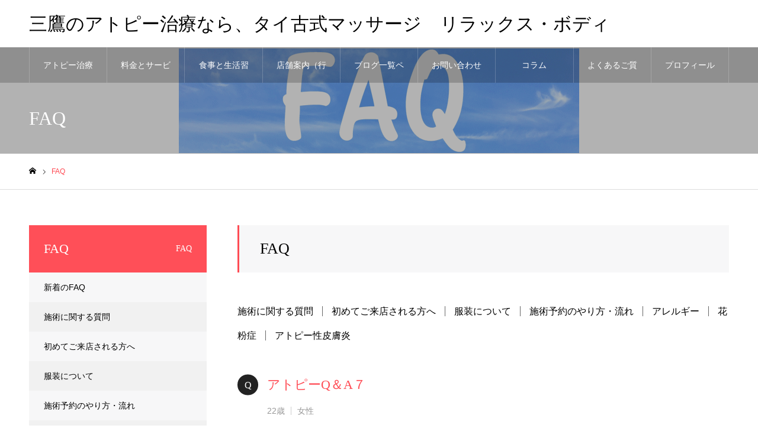

--- FILE ---
content_type: text/html; charset=UTF-8
request_url: https://mitaka-relaxbody.com/faq/
body_size: 15405
content:
<!DOCTYPE html>
<html class="pc" lang="ja">
<head>
<script async src="https://pagead2.googlesyndication.com/pagead/js/adsbygoogle.js?client=ca-pub-8477904254514732"
     crossorigin="anonymous"></script>
<meta charset="UTF-8">
<!--[if IE]><meta http-equiv="X-UA-Compatible" content="IE=edge"><![endif]-->
<meta name="viewport" content="width=device-width">
<meta name="format-detection" content="telephone=no">
<meta name="description" content="血液とリンパの流れを良くして、かゆみと湿疹、解毒をより早くアトピーを改善！三鷹のタイ古式リンパマッサージ TEL:0120-202-909">
<link rel="pingback" href="https://mitaka-relaxbody.com/xmlrpc.php">
<meta name='robots' content='max-image-preview:large' />

	<!-- This site is optimized with the Yoast SEO plugin v15.3 - https://yoast.com/wordpress/plugins/seo/ -->
	<title>FAQ Archive - 三鷹のアトピー治療なら、タイ古式マッサージ　リラックス・ボディ</title>
	<meta name="robots" content="index, follow, max-snippet:-1, max-image-preview:large, max-video-preview:-1" />
	<link rel="canonical" href="https://mitaka-relaxbody.com/faq/" />
	<link rel="next" href="https://mitaka-relaxbody.com/faq/page/2/" />
	<meta property="og:locale" content="ja_JP" />
	<meta property="og:type" content="website" />
	<meta property="og:title" content="FAQ Archive - 三鷹のアトピー治療なら、タイ古式マッサージ　リラックス・ボディ" />
	<meta property="og:url" content="https://mitaka-relaxbody.com/faq/" />
	<meta property="og:site_name" content="三鷹のアトピー治療なら、タイ古式マッサージ　リラックス・ボディ" />
	<meta name="twitter:card" content="summary_large_image" />
	<!-- / Yoast SEO plugin. -->


<link rel='dns-prefetch' href='//www.googletagmanager.com' />
<link rel='dns-prefetch' href='//cdn.jsdelivr.net' />
<link rel='dns-prefetch' href='//s.w.org' />
<link rel="alternate" type="application/rss+xml" title="三鷹のアトピー治療なら、タイ古式マッサージ　リラックス・ボディ &raquo; フィード" href="https://mitaka-relaxbody.com/feed/" />
<link rel="alternate" type="application/rss+xml" title="三鷹のアトピー治療なら、タイ古式マッサージ　リラックス・ボディ &raquo; FAQ フィード" href="https://mitaka-relaxbody.com/faq/feed/" />
<link rel='stylesheet' id='style-css'  href='https://mitaka-relaxbody.com/wp-content/themes/noel_tcd072/style.css?ver=1.4.3' type='text/css' media='all' />
<link rel='stylesheet' id='wp-block-library-css'  href='https://mitaka-relaxbody.com/wp-includes/css/dist/block-library/style.min.css?ver=6.0.11' type='text/css' media='all' />
<style id='global-styles-inline-css' type='text/css'>
body{--wp--preset--color--black: #000000;--wp--preset--color--cyan-bluish-gray: #abb8c3;--wp--preset--color--white: #ffffff;--wp--preset--color--pale-pink: #f78da7;--wp--preset--color--vivid-red: #cf2e2e;--wp--preset--color--luminous-vivid-orange: #ff6900;--wp--preset--color--luminous-vivid-amber: #fcb900;--wp--preset--color--light-green-cyan: #7bdcb5;--wp--preset--color--vivid-green-cyan: #00d084;--wp--preset--color--pale-cyan-blue: #8ed1fc;--wp--preset--color--vivid-cyan-blue: #0693e3;--wp--preset--color--vivid-purple: #9b51e0;--wp--preset--gradient--vivid-cyan-blue-to-vivid-purple: linear-gradient(135deg,rgba(6,147,227,1) 0%,rgb(155,81,224) 100%);--wp--preset--gradient--light-green-cyan-to-vivid-green-cyan: linear-gradient(135deg,rgb(122,220,180) 0%,rgb(0,208,130) 100%);--wp--preset--gradient--luminous-vivid-amber-to-luminous-vivid-orange: linear-gradient(135deg,rgba(252,185,0,1) 0%,rgba(255,105,0,1) 100%);--wp--preset--gradient--luminous-vivid-orange-to-vivid-red: linear-gradient(135deg,rgba(255,105,0,1) 0%,rgb(207,46,46) 100%);--wp--preset--gradient--very-light-gray-to-cyan-bluish-gray: linear-gradient(135deg,rgb(238,238,238) 0%,rgb(169,184,195) 100%);--wp--preset--gradient--cool-to-warm-spectrum: linear-gradient(135deg,rgb(74,234,220) 0%,rgb(151,120,209) 20%,rgb(207,42,186) 40%,rgb(238,44,130) 60%,rgb(251,105,98) 80%,rgb(254,248,76) 100%);--wp--preset--gradient--blush-light-purple: linear-gradient(135deg,rgb(255,206,236) 0%,rgb(152,150,240) 100%);--wp--preset--gradient--blush-bordeaux: linear-gradient(135deg,rgb(254,205,165) 0%,rgb(254,45,45) 50%,rgb(107,0,62) 100%);--wp--preset--gradient--luminous-dusk: linear-gradient(135deg,rgb(255,203,112) 0%,rgb(199,81,192) 50%,rgb(65,88,208) 100%);--wp--preset--gradient--pale-ocean: linear-gradient(135deg,rgb(255,245,203) 0%,rgb(182,227,212) 50%,rgb(51,167,181) 100%);--wp--preset--gradient--electric-grass: linear-gradient(135deg,rgb(202,248,128) 0%,rgb(113,206,126) 100%);--wp--preset--gradient--midnight: linear-gradient(135deg,rgb(2,3,129) 0%,rgb(40,116,252) 100%);--wp--preset--duotone--dark-grayscale: url('#wp-duotone-dark-grayscale');--wp--preset--duotone--grayscale: url('#wp-duotone-grayscale');--wp--preset--duotone--purple-yellow: url('#wp-duotone-purple-yellow');--wp--preset--duotone--blue-red: url('#wp-duotone-blue-red');--wp--preset--duotone--midnight: url('#wp-duotone-midnight');--wp--preset--duotone--magenta-yellow: url('#wp-duotone-magenta-yellow');--wp--preset--duotone--purple-green: url('#wp-duotone-purple-green');--wp--preset--duotone--blue-orange: url('#wp-duotone-blue-orange');--wp--preset--font-size--small: 13px;--wp--preset--font-size--medium: 20px;--wp--preset--font-size--large: 36px;--wp--preset--font-size--x-large: 42px;}.has-black-color{color: var(--wp--preset--color--black) !important;}.has-cyan-bluish-gray-color{color: var(--wp--preset--color--cyan-bluish-gray) !important;}.has-white-color{color: var(--wp--preset--color--white) !important;}.has-pale-pink-color{color: var(--wp--preset--color--pale-pink) !important;}.has-vivid-red-color{color: var(--wp--preset--color--vivid-red) !important;}.has-luminous-vivid-orange-color{color: var(--wp--preset--color--luminous-vivid-orange) !important;}.has-luminous-vivid-amber-color{color: var(--wp--preset--color--luminous-vivid-amber) !important;}.has-light-green-cyan-color{color: var(--wp--preset--color--light-green-cyan) !important;}.has-vivid-green-cyan-color{color: var(--wp--preset--color--vivid-green-cyan) !important;}.has-pale-cyan-blue-color{color: var(--wp--preset--color--pale-cyan-blue) !important;}.has-vivid-cyan-blue-color{color: var(--wp--preset--color--vivid-cyan-blue) !important;}.has-vivid-purple-color{color: var(--wp--preset--color--vivid-purple) !important;}.has-black-background-color{background-color: var(--wp--preset--color--black) !important;}.has-cyan-bluish-gray-background-color{background-color: var(--wp--preset--color--cyan-bluish-gray) !important;}.has-white-background-color{background-color: var(--wp--preset--color--white) !important;}.has-pale-pink-background-color{background-color: var(--wp--preset--color--pale-pink) !important;}.has-vivid-red-background-color{background-color: var(--wp--preset--color--vivid-red) !important;}.has-luminous-vivid-orange-background-color{background-color: var(--wp--preset--color--luminous-vivid-orange) !important;}.has-luminous-vivid-amber-background-color{background-color: var(--wp--preset--color--luminous-vivid-amber) !important;}.has-light-green-cyan-background-color{background-color: var(--wp--preset--color--light-green-cyan) !important;}.has-vivid-green-cyan-background-color{background-color: var(--wp--preset--color--vivid-green-cyan) !important;}.has-pale-cyan-blue-background-color{background-color: var(--wp--preset--color--pale-cyan-blue) !important;}.has-vivid-cyan-blue-background-color{background-color: var(--wp--preset--color--vivid-cyan-blue) !important;}.has-vivid-purple-background-color{background-color: var(--wp--preset--color--vivid-purple) !important;}.has-black-border-color{border-color: var(--wp--preset--color--black) !important;}.has-cyan-bluish-gray-border-color{border-color: var(--wp--preset--color--cyan-bluish-gray) !important;}.has-white-border-color{border-color: var(--wp--preset--color--white) !important;}.has-pale-pink-border-color{border-color: var(--wp--preset--color--pale-pink) !important;}.has-vivid-red-border-color{border-color: var(--wp--preset--color--vivid-red) !important;}.has-luminous-vivid-orange-border-color{border-color: var(--wp--preset--color--luminous-vivid-orange) !important;}.has-luminous-vivid-amber-border-color{border-color: var(--wp--preset--color--luminous-vivid-amber) !important;}.has-light-green-cyan-border-color{border-color: var(--wp--preset--color--light-green-cyan) !important;}.has-vivid-green-cyan-border-color{border-color: var(--wp--preset--color--vivid-green-cyan) !important;}.has-pale-cyan-blue-border-color{border-color: var(--wp--preset--color--pale-cyan-blue) !important;}.has-vivid-cyan-blue-border-color{border-color: var(--wp--preset--color--vivid-cyan-blue) !important;}.has-vivid-purple-border-color{border-color: var(--wp--preset--color--vivid-purple) !important;}.has-vivid-cyan-blue-to-vivid-purple-gradient-background{background: var(--wp--preset--gradient--vivid-cyan-blue-to-vivid-purple) !important;}.has-light-green-cyan-to-vivid-green-cyan-gradient-background{background: var(--wp--preset--gradient--light-green-cyan-to-vivid-green-cyan) !important;}.has-luminous-vivid-amber-to-luminous-vivid-orange-gradient-background{background: var(--wp--preset--gradient--luminous-vivid-amber-to-luminous-vivid-orange) !important;}.has-luminous-vivid-orange-to-vivid-red-gradient-background{background: var(--wp--preset--gradient--luminous-vivid-orange-to-vivid-red) !important;}.has-very-light-gray-to-cyan-bluish-gray-gradient-background{background: var(--wp--preset--gradient--very-light-gray-to-cyan-bluish-gray) !important;}.has-cool-to-warm-spectrum-gradient-background{background: var(--wp--preset--gradient--cool-to-warm-spectrum) !important;}.has-blush-light-purple-gradient-background{background: var(--wp--preset--gradient--blush-light-purple) !important;}.has-blush-bordeaux-gradient-background{background: var(--wp--preset--gradient--blush-bordeaux) !important;}.has-luminous-dusk-gradient-background{background: var(--wp--preset--gradient--luminous-dusk) !important;}.has-pale-ocean-gradient-background{background: var(--wp--preset--gradient--pale-ocean) !important;}.has-electric-grass-gradient-background{background: var(--wp--preset--gradient--electric-grass) !important;}.has-midnight-gradient-background{background: var(--wp--preset--gradient--midnight) !important;}.has-small-font-size{font-size: var(--wp--preset--font-size--small) !important;}.has-medium-font-size{font-size: var(--wp--preset--font-size--medium) !important;}.has-large-font-size{font-size: var(--wp--preset--font-size--large) !important;}.has-x-large-font-size{font-size: var(--wp--preset--font-size--x-large) !important;}
</style>
<link rel='stylesheet' id='contact-form-7-css'  href='https://mitaka-relaxbody.com/wp-content/plugins/contact-form-7/includes/css/styles.css?ver=5.3' type='text/css' media='all' />
<link rel='stylesheet' id='toc-screen-css'  href='https://mitaka-relaxbody.com/wp-content/plugins/table-of-contents-plus/screen.min.css?ver=2002' type='text/css' media='all' />
<link rel='stylesheet' id='tcd-maps-css'  href='https://mitaka-relaxbody.com/wp-content/plugins/tcd-google-maps/admin.css?ver=6.0.11' type='text/css' media='all' />
<link rel='stylesheet' id='wordpress-popular-posts-css-css'  href='https://mitaka-relaxbody.com/wp-content/plugins/wordpress-popular-posts/assets/css/wpp.css?ver=6.0.5' type='text/css' media='all' />
<link rel='stylesheet' id='aurora-heatmap-css'  href='https://mitaka-relaxbody.com/wp-content/plugins/aurora-heatmap/style.css?ver=1.4.9' type='text/css' media='all' />
<link rel='stylesheet' id='wp-monitoringplus-style-css'  href='https://mitaka-relaxbody.com/wp-content/plugins/monitoringplus/static/css/style.css?ver=1' type='text/css' media='all' />
<script type='text/javascript' src='https://mitaka-relaxbody.com/wp-includes/js/jquery/jquery.min.js?ver=3.6.0' id='jquery-core-js'></script>
<script type='text/javascript' src='https://mitaka-relaxbody.com/wp-includes/js/jquery/jquery-migrate.min.js?ver=3.3.2' id='jquery-migrate-js'></script>
<script type='application/json' id='wpp-json'>
{"sampling_active":0,"sampling_rate":100,"ajax_url":"https:\/\/mitaka-relaxbody.com\/wp-json\/wordpress-popular-posts\/v1\/popular-posts","api_url":"https:\/\/mitaka-relaxbody.com\/wp-json\/wordpress-popular-posts","ID":0,"token":"7206562d5e","lang":0,"debug":0}
</script>
<script type='text/javascript' src='https://mitaka-relaxbody.com/wp-content/plugins/wordpress-popular-posts/assets/js/wpp.min.js?ver=6.0.5' id='wpp-js-js'></script>
<script type='text/javascript' src='https://mitaka-relaxbody.com/wp-content/plugins/aurora-heatmap/js/mobile-detect.min.js?ver=6.0.11' id='mobile-detect-js'></script>
<script type='text/javascript' id='aurora-heatmap-reporter-js-extra'>
/* <![CDATA[ */
var aurora_heatmap_reporter = {"ajax_url":"https:\/\/mitaka-relaxbody.com\/wp-admin\/admin-ajax.php","action":"aurora_heatmap","interval":"10","stacks":"10","reports":"click_pc,click_mobile","debug":"0","ajax_delay_time":"3000"};
/* ]]> */
</script>
<script type='text/javascript' src='https://mitaka-relaxbody.com/wp-content/plugins/aurora-heatmap/js/reporter.js?ver=1.4.9' id='aurora-heatmap-reporter-js'></script>
<script type='text/javascript' src='https://www.googletagmanager.com/gtag/js?id=UA-184468015-1' id='google_gtagjs-js' async></script>
<script type='text/javascript' id='google_gtagjs-js-after'>
window.dataLayer = window.dataLayer || [];function gtag(){dataLayer.push(arguments);}
gtag('js', new Date());
gtag('set', 'developer_id.dZTNiMT', true);
gtag('config', 'UA-184468015-1', {"anonymize_ip":true} );
</script>
<link rel="https://api.w.org/" href="https://mitaka-relaxbody.com/wp-json/" /><meta name="generator" content="Site Kit by Google 1.19.0" />

<!-- This site is optimized with the Schema plugin v1.7.8.3 - https://schema.press -->
<script type="application/ld+json">[{"@context":"http:\/\/schema.org\/","@type":"WPHeader","url":"https:\/\/mitaka-relaxbody.com\/faq\/","headline":"FAQ","description":""},{"@context":"http:\/\/schema.org\/","@type":"WPFooter","url":"https:\/\/mitaka-relaxbody.com\/faq\/","headline":"FAQ","description":""}]</script>

            <style id="wpp-loading-animation-styles">@-webkit-keyframes bgslide{from{background-position-x:0}to{background-position-x:-200%}}@keyframes bgslide{from{background-position-x:0}to{background-position-x:-200%}}.wpp-widget-placeholder,.wpp-widget-block-placeholder{margin:0 auto;width:60px;height:3px;background:#dd3737;background:linear-gradient(90deg,#dd3737 0%,#571313 10%,#dd3737 100%);background-size:200% auto;border-radius:3px;-webkit-animation:bgslide 1s infinite linear;animation:bgslide 1s infinite linear}</style>
            
<link rel="stylesheet" href="https://mitaka-relaxbody.com/wp-content/themes/noel_tcd072/css/design-plus.css?ver=1.4.3">
<link rel="stylesheet" href="https://mitaka-relaxbody.com/wp-content/themes/noel_tcd072/css/sns-botton.css?ver=1.4.3">
<link rel="stylesheet" media="screen and (max-width:1250px)" href="https://mitaka-relaxbody.com/wp-content/themes/noel_tcd072/css/responsive.css?ver=1.4.3">
<link rel="stylesheet" media="screen and (max-width:1250px)" href="https://mitaka-relaxbody.com/wp-content/themes/noel_tcd072/css/footer-bar.css?ver=1.4.3">

<script src="https://mitaka-relaxbody.com/wp-content/themes/noel_tcd072/js/jquery.easing.1.3.js?ver=1.4.3"></script>
<script src="https://mitaka-relaxbody.com/wp-content/themes/noel_tcd072/js/jscript.js?ver=1.4.3"></script>
<script src="https://mitaka-relaxbody.com/wp-content/themes/noel_tcd072/js/comment.js?ver=1.4.3"></script>


<link rel="stylesheet" href="https://mitaka-relaxbody.com/wp-content/themes/noel_tcd072/js/perfect-scrollbar.css?ver=1.4.3">
<script src="https://mitaka-relaxbody.com/wp-content/themes/noel_tcd072/js/perfect-scrollbar.min.js?ver=1.4.3"></script>

<script src="https://mitaka-relaxbody.com/wp-content/themes/noel_tcd072/js/jquery.cookie.js?ver=1.4.3"></script>

<script src="https://mitaka-relaxbody.com/wp-content/themes/noel_tcd072/js/header_fix.js?ver=1.4.3"></script>
<script src="https://mitaka-relaxbody.com/wp-content/themes/noel_tcd072/js/header_fix_mobile.js?ver=1.4.3"></script>

<style type="text/css">

body, input, textarea { font-family: "Hiragino Sans", "ヒラギノ角ゴ ProN", "Hiragino Kaku Gothic ProN", "游ゴシック", YuGothic, "メイリオ", Meiryo, sans-serif; }

.rich_font, .p-vertical { font-family: "Times New Roman" , "游明朝" , "Yu Mincho" , "游明朝体" , "YuMincho" , "ヒラギノ明朝 Pro W3" , "Hiragino Mincho Pro" , "HiraMinProN-W3" , "HGS明朝E" , "ＭＳ Ｐ明朝" , "MS PMincho" , serif; font-weight:500; }

.rich_font_type1 { font-family: Arial, "ヒラギノ角ゴ ProN W3", "Hiragino Kaku Gothic ProN", "メイリオ", Meiryo, sans-serif; }
.rich_font_type2 { font-family: "Hiragino Sans", "ヒラギノ角ゴ ProN", "Hiragino Kaku Gothic ProN", "游ゴシック", YuGothic, "メイリオ", Meiryo, sans-serif; font-weight:500; }
.rich_font_type3 { font-family: "Times New Roman" , "游明朝" , "Yu Mincho" , "游明朝体" , "YuMincho" , "ヒラギノ明朝 Pro W3" , "Hiragino Mincho Pro" , "HiraMinProN-W3" , "HGS明朝E" , "ＭＳ Ｐ明朝" , "MS PMincho" , serif; font-weight:500; }


.home #header_top { background:rgba(255,255,255,1); }
#header_top { background:rgba(255,255,255,1); }
#header_logo a { color:#000000; }
.pc #global_menu { background:rgba(0,0,0,0.2); }
.pc #global_menu > ul { border-left:1px solid rgba(255,255,255,0.2); }
.pc #global_menu > ul > li { border-right:1px solid rgba(255,255,255,0.2); }
.pc #global_menu > ul > li > a, .pc #global_menu ul ul li.menu-item-has-children > a:before { color:#ffffff; }
.pc #global_menu > ul > li > a:after { background:#ff474f; }
.pc #global_menu ul ul a { color:#ffffff; background:#ff4f58; }
.pc #global_menu ul ul a:hover { background:#d93f48; }
.pc .header_fix #global_menu { background:rgba(0,0,0,0.5); }
.pc .header_fix #global_menu > ul { border-left:1px solid rgba(255,255,255,0.5); }
.pc .header_fix #global_menu > ul > li { border-right:1px solid rgba(255,255,255,0.5); }
.mobile #mobile_menu { background:#222222; }
.mobile #global_menu a { color:#ffffff; background:#222222; border-bottom:1px solid #444444; }
.mobile #global_menu li li a { background:#333333; }
.mobile #global_menu a:hover, #mobile_menu .close_button:hover, #mobile_menu #global_menu .child_menu_button:hover { color:#ffffff; background:#ff4b54; }
.megamenu_clinic_list1 { border-color:#dddddd; background:#ffffff; }
.megamenu_clinic_list1 a { background:#ffffff; }
.megamenu_clinic_list1 ol, .megamenu_clinic_list1 li { border-color:#dddddd; }
.megamenu_clinic_list1 .title { color:#ff4b54; }
.megamenu_clinic_list2 { border-color:#dddddd; background:#ffffff; }
.megamenu_clinic_list2 a { background:#ffffff; }
.megamenu_clinic_list2_inner, .megamenu_clinic_list2 ol, .megamenu_clinic_list2 li { border-color:#dddddd; }
.megamenu_clinic_list2 .headline, .megamenu_clinic_list2 .title { color:#ff4b54; }
.megamenu_clinic_list2 .link_button a { color:#FFFFFF; background:#222222; }
.megamenu_clinic_list2 .link_button a:hover { color:#FFFFFF; background:#f45963; }
.megamenu_campaign_list { background:#f4f4f5; }
.megamenu_campaign_list .post_list_area, .megamenu_campaign_list .menu_area a:hover, .megamenu_campaign_list .menu_area li.active a { background:#ffffff; }
.megamenu_campaign_list .menu_area a { background:#ff474f; }
.megamenu_campaign_list .menu_area a:hover, .megamenu_campaign_list .menu_area li.active a { color:#ff474f; }
.pc .header_fix #header_top { background:rgba(255,255,255,0.8); }
.header_fix #header_logo a { color:#000000 !important; }
#footer_info_content1 .button a { color:#FFFFFF; background:#222222; }
#footer_info_content1 .button a:hover { color:#FFFFFF; background:#f45963; }
#footer_info_content2 .button a { color:#FFFFFF; background:#222222; }
#footer_info_content2 .button a:hover { color:#FFFFFF; background:#f45963; }
#footer_banner .title { color:#f95660; font-size:20px; }
#footer_menu_area, #footer_menu_area a, #footer_menu .footer_headline a:before { color:#000000; }
#footer_menu_area .footer_headline a { color:#f95660; }
#footer_menu_area a:hover, #footer_menu .footer_headline a:hover:before { color:#f95660; }
#footer_bottom, #footer_bottom a { color:#FFFFFF; }
@media screen and (max-width:950px) {
  #footer_banner .title { font-size:16px; }
}
#page_header_catch .title { font-size:32px; color:#FFFFFF; }
#faq_headline { font-size:26px; color:#000000; background:#f7f7f8; border-color:#ff4b54; }
#faq_list .queestion:before { background:#222222; color:#ffffff; }
#faq_list .queestion { font-size:22px; color:#ff4b54; }
#faq_list .post_content { font-size:16px; }
#faq_list .meta li { color:#999999; }
#side_faq_category_list .headline { font-size:22px; color:#ffffff; background:#ff4f58; }
#side_faq_category_list.type1 a { background:#f7f7f8;}
#side_faq_category_list.type1 li:nth-child(even) a { background:#f1f1f1;}
#side_faq_category_list.type2 a { border-color:#dddddd;}
@media screen and (max-width:950px) {
  #page_header_catch .title { font-size:20px; }
  #faq_headline { font-size:18px; }
  #faq_list .queestion { font-size:16px; }
  #faq_list .post_content { font-size:13px; }
  #side_faq_category_list .headline { font-size:16px; }
}

.author_profile a.avatar img, .animate_image img, .animate_background .image {
  width:100%; height:auto;
  -webkit-transition: transform  0.75s ease;
  transition: transform  0.75s ease;
}
.author_profile a.avatar:hover img, .animate_image:hover img, .animate_background:hover .image, #index_staff_slider a:hover img {
  -webkit-transform: scale(1.2);
  transform: scale(1.2);
}




a { color:#000; }

#bread_crumb li.last span, #comment_headline, .tcd_category_list a:hover, .tcd_category_list .child_menu_button:hover, .side_headline, #faq_category li a:hover, #faq_category li.active a, #archive_service .bottom_area .sub_category li a:hover,
  #side_service_category_list a:hover, #side_service_category_list li.active > a, #side_faq_category_list a:hover, #side_faq_category_list li.active a, #side_staff_list a:hover, #side_staff_list li.active a, .cf_data_list li a:hover,
    #side_campaign_category_list a:hover, #side_campaign_category_list li.active a, #side_clinic_list a:hover, #side_clinic_list li.active a
{ color: #ff4b54; }

#page_header .tab, #return_top a, #comment_tab li a:hover, #comment_tab li.active a, #comment_header #comment_closed p, #submit_comment:hover, #cancel_comment_reply a:hover, #p_readmore .button:hover,
  #wp-calendar td a:hover, #post_pagination p, #post_pagination a:hover, .page_navi span.current, .page_navi a:hover, .c-pw__btn:hover
{ background-color: #ff4b54; }

#guest_info input:focus, #comment_textarea textarea:focus, .c-pw__box-input:focus
{ border-color: #ff4b54; }

#comment_tab li.active a:after, #comment_header #comment_closed p:after
{ border-color:#ff4b54 transparent transparent transparent; }


#header_logo a:hover, #footer a:hover, .cardlink_title a:hover, #menu_button:hover:before, #header_logo a:hover, #related_post .item a:hover, .comment a:hover, .comment_form_wrapper a:hover, #next_prev_post a:hover,
  #bread_crumb a:hover, #bread_crumb li.home a:hover:after, .author_profile a:hover, .author_profile .author_link li a:hover:before, #post_meta_bottom a:hover, #next_prev_post a:hover:before,
    #recent_news a.link:hover, #recent_news .link:hover:after, #recent_news li a:hover .title, #searchform .submit_button:hover:before, .styled_post_list1 a:hover .title_area, .styled_post_list1 a:hover .date, .p-dropdown__title:hover:after, .p-dropdown__list li a:hover
{ color: #f95660; }
.post_content a { color: #f95660; }
.post_content a:hover { color:#888888; }
#return_top a:hover { background-color: #d93f48; }
.frost_bg:before { background:rgba(255,255,255,0.4); }
.blur_image img { filter:blur(10px); }
.campaign_cat_id14 { background:#000000; }
.campaign_cat_id14:hover { background:#444444; }
#site_wrap { display:none; }
#site_loader_overlay {
  background:#ffffff;
  opacity: 1;
  position: fixed;
  top: 0px;
  left: 0px;
  width: 100%;
  height: 100%;
  width: 100vw;
  height: 100vh;
  z-index: 99999;
}
#site_loader_animation {
  width: 48px;
  height: 48px;
  font-size: 10px;
  text-indent: -9999em;
  position: fixed;
  top: 0;
  left: 0;
	right: 0;
	bottom: 0;
	margin: auto;
  border: 3px solid rgba(216,1,0,0.2);
  border-top-color: #d80100;
  border-radius: 50%;
  -webkit-animation: loading-circle 1.1s infinite linear;
  animation: loading-circle 1.1s infinite linear;
}
@-webkit-keyframes loading-circle {
  0% { -webkit-transform: rotate(0deg); transform: rotate(0deg); }
  100% { -webkit-transform: rotate(360deg); transform: rotate(360deg); }
}
@media only screen and (max-width: 767px) {
	#site_loader_animation { width: 30px; height: 30px; }
}
@keyframes loading-circle {
  0% { -webkit-transform: rotate(0deg); transform: rotate(0deg); }
  100% { -webkit-transform: rotate(360deg); transform: rotate(360deg); }
}



</style>



<!-- This site is optimized with the Schema plugin v1.7.8.3 - https://schema.press -->
<script type="application/ld+json">{
    "@context": "http://schema.org",
    "@type": "BreadcrumbList",
    "itemListElement": [
        {
            "@type": "ListItem",
            "position": 1,
            "item": {
                "@id": "https://mitaka-relaxbody.com",
                "name": "Home"
            }
        },
        {
            "@type": "ListItem",
            "position": 2,
            "item": {
                "@id": "https://mitaka-relaxbody.com/faq/",
                "name": "FAQ"
            }
        }
    ]
}</script>

		<style type="text/css" id="wp-custom-css">
			.index_box_content .catch{
    display: block;
    color: #fff!important;
}

.index_box_content.row1 .title {
    color: #fff!important;
}

.index_box_content.row1 .sub_title {
    color: #fff!important;
}

.title * {
    color: black!important;
    text-shadow: 1px 1px 0.1px #fff;
}

.index_box_content.row1 .title {
    text-shadow: 1px 1px 0.1px #000;
}

#index_free_space {
	display: block;
	width:100%;
	margin: 0 auto;
	padding: 60px 0 60px;
}


/* Grid style */



.display-posts-listing.grid {
    display: grid;
    grid-gap: 16px;
}
 
.display-posts-listing.grid .title {
    display: block;
    text-align: center;
    text-overflow: ellipsis;
    width: 320px;
    white-space: nowrap;
    overflow: hidden;
	    margin-left: auto;
    margin-right: auto;
	
}
 

 
@media (min-width: 600px) {
    .display-posts-listing.grid {
        grid-template-columns: repeat( 2, 1fr );
    }
}
 
@media (min-width: 1024px) {
    .display-posts-listing.grid {
        grid-template-columns: repeat( 3, 1fr );
    }
}


span.mobile {
    display: none!important;
}

/*新着記事*/
	.display-posts-listing.grid img {
    display: block;
    max-width: 100%;
    height: 300px;
    width: 300px;
    padding: 10px;
    object-fit: cover;
    margin-left: auto;
    margin-right: auto;
	}

	.display-posts-listing.grid .title {
		display: block;
    text-align: center;
    text-overflow: ellipsis;
    width: 300px;
	}

@media screen and (max-width:950px) {
.display-posts-listing.grid img {width: 95%;height: auto;object-fit: cover;}
.display-posts-listing.grid .title {
	overflow: hidden;width: 300px;height: auto;text-overflow: ellipsis;white-space: nowrap;
	}

}


/*キャンペーン*/
h3.catch.rich_font.has_mobile_word {
    font-size: 32px;
    color: #ff4b54;
}

.post_content p {
    font-size: 24px;
}
		</style>
		</head>
<body data-rsssl=1 id="body" class="archive post-type-archive post-type-archive-faq use_mobile_header_fix">



<div id="container">

 <header id="header">

  <div id="header_top">
   <div id="header_top_inner">
    <div id="header_logo">
     
<h2 class="logo">
 <a href="https://mitaka-relaxbody.com/" title="三鷹のアトピー治療なら、タイ古式マッサージ　リラックス・ボディ">
    <span class="pc_logo_text" style="font-size:31px;">三鷹のアトピー治療なら、タイ古式マッサージ　リラックス・ボディ</span>
      <span class="mobile_logo_text" style="font-size:18px;">三鷹のアトピー治療なら、タイ古式マッサージ　リラックス・ボディ</span>
   </a>
</h2>

    </div>
        <a href="#" id="menu_button"><span>メニュー</span></a>
           </div><!-- END #header_top_inner -->
  </div><!-- END #header_top -->

    <nav id="global_menu">
   <ul id="menu-%e3%83%98%e3%83%83%e3%83%80%e3%83%bc" class="menu"><li id="menu-item-76" class="menu-item menu-item-type-post_type menu-item-object-page menu-item-76"><a href="https://mitaka-relaxbody.com/treatment/">アトピー治療法</a></li>
<li id="menu-item-137" class="menu-item menu-item-type-custom menu-item-object-custom menu-item-137"><a href="https://mitaka-relaxbody.com/service_category/normal/">料金とサービス</a></li>
<li id="menu-item-75" class="menu-item menu-item-type-post_type menu-item-object-page menu-item-75"><a href="https://mitaka-relaxbody.com/food/">食事と生活習慣</a></li>
<li id="menu-item-83" class="menu-item menu-item-type-post_type menu-item-object-page menu-item-83"><a href="https://mitaka-relaxbody.com/shop/">店舗案内（行き方）と予約</a></li>
<li id="menu-item-149" class="menu-item menu-item-type-post_type menu-item-object-page current_page_parent menu-item-149"><a href="https://mitaka-relaxbody.com/blog/">ブログ一覧ページ</a></li>
<li id="menu-item-150" class="menu-item menu-item-type-custom menu-item-object-custom menu-item-150"><a href="https://thai-relaxbody.com/cgi-bin/ask.cgi?pid=24">お問い合わせ</a></li>
<li id="menu-item-502" class="menu-item menu-item-type-custom menu-item-object-custom menu-item-502"><a href="https://mitaka-relaxbody.com/column/">コラム</a></li>
<li id="menu-item-303" class="menu-item menu-item-type-custom menu-item-object-custom current-menu-item menu-item-303"><a href="https://mitaka-relaxbody.com/faq/" aria-current="page">よくあるご質問</a></li>
<li id="menu-item-2071" class="menu-item menu-item-type-post_type menu-item-object-page menu-item-2071"><a href="https://mitaka-relaxbody.com/profile/">プロフィール</a></li>
</ul>  </nav>
  
 </header>


 
 <div id="page_header" class="small" style="background:url(https://mitaka-relaxbody.com/wp-content/uploads/2021/02/faq.gif) no-repeat center top; background-size:cover;">
 <div id="page_header_inner">
  <div id="page_header_catch">
   <h2 class="title rich_font">FAQ</h2>  </div>
 </div>
 <div class="overlay" style="background:rgba(0,0,0,0.3);"></div></div>

<div id="bread_crumb">

<ul class="clearfix" itemscope itemtype="http://schema.org/BreadcrumbList">
 <li itemprop="itemListElement" itemscope itemtype="http://schema.org/ListItem" class="home"><a itemprop="item" href="https://mitaka-relaxbody.com/"><span itemprop="name">ホーム</span></a><meta itemprop="position" content="1"></li>
 <li class="last" itemprop="itemListElement" itemscope itemtype="http://schema.org/ListItem"><span itemprop="name">FAQ</span><meta itemprop="position" content="2"></li>
</ul>

</div>

<div id="main_contents" class="clearfix">

 <div id="main_col" class="clearfix">

  <h3 id="faq_headline" class="rich_font">FAQ</h3>

  <div id="faq_category">
   <ul class="clearfix rich_font_type3">
    <li><a href="https://mitaka-relaxbody.com/faq_category/sejutu-faq/">施術に関する質問</a></li>
<li><a href="https://mitaka-relaxbody.com/faq_category/beginner-faq/">初めてご来店される方へ</a></li>
<li><a href="https://mitaka-relaxbody.com/faq_category/clothes-faq/">服装について</a></li>
<li><a href="https://mitaka-relaxbody.com/faq_category/reserve-faq/">施術予約のやり方・流れ</a></li>
<li><a href="https://mitaka-relaxbody.com/faq_category/arerugi/">アレルギー</a></li>
<li><a href="https://mitaka-relaxbody.com/faq_category/kahunsyou/">花粉症</a></li>
<li><a href="https://mitaka-relaxbody.com/faq_category/%e3%82%a2%e3%83%88%e3%83%94%e3%83%bc%e6%80%a7%e7%9a%ae%e8%86%9a%e7%82%8e/">アトピー性皮膚炎</a></li>
   </ul>
  </div>

    <div id="faq_list" class="main_color clearfix">
        <article class="item">
     <h4 class="queestion rich_font"><span>アトピーQ＆A７</span></h4>
          <ul class="meta clearfix">
      <li>22歳</li>      <li>女性</li>     </ul>
          <div class="post_content clearfix answer">
      <p><span style="font-size: 18pt;">◆アトピーQ＆A７</span></p>
<p><span style="font-size: 18pt;">Q7：しつこいせきになやんでいます。</span></p>
<p><span style="font-size: 18pt;">A7：せきぜんそくの可能性があります。<br />
</span></p>
<div id="attachment_1871" style="width: 310px" class="wp-caption alignnone"><img aria-describedby="caption-attachment-1871" class="size-medium wp-image-1871" src="https://mitaka-relaxbody.com/wp-content/uploads/2023/03/女性肩こり-300x200.jpeg" alt="" width="300" height="200" srcset="https://mitaka-relaxbody.com/wp-content/uploads/2023/03/女性肩こり-300x200.jpeg 300w, https://mitaka-relaxbody.com/wp-content/uploads/2023/03/女性肩こり-1024x683.jpeg 1024w, https://mitaka-relaxbody.com/wp-content/uploads/2023/03/女性肩こり-768x512.jpeg 768w, https://mitaka-relaxbody.com/wp-content/uploads/2023/03/女性肩こり-1536x1024.jpeg 1536w, https://mitaka-relaxbody.com/wp-content/uploads/2023/03/女性肩こり-2048x1366.jpeg 2048w" sizes="(max-width: 300px) 100vw, 300px" /><p id="caption-attachment-1871" class="wp-caption-text"><span style="font-size: 14pt;">東京三鷹アレルギー性結膜炎</span></p></div>
<p><span style="font-size: 18pt;">風邪をひいたあと、他の症状は治まっているのに、せきだけが残って何週間も続くという時には、ぜんそくの前触れであるせきぜんそくの可能性があります。</span></p>
<p><span style="font-size: 18pt;">実は、アレルギーのなかった人でも、風邪をきっかけに呼吸器にウイルスが感染するなどしてぜんそくが起こることがあるんです。</span></p>
<p><span style="font-size: 18pt;">せきぜんそくの続く期間は３～８週間と長く、夜もせき込んで眠れなくなったりするので厄介です。</span></p>
<p><span style="font-size: 18pt;">風邪をひいた覚えがなくても、夜や暖まった場所でひどいせきが出る、しゃべった時にせき込むという時は要注意。</span></p>
<p><span style="font-size: 18pt;">疲れやストレスも、せきぜんそくの遠因になると考えられているんです。</span></p>
<p><span style="font-size: 18pt;">おかしいと思ったら、アレルギー科か呼吸器科を受診しましょう！</span></p>
<p><span style="font-size: 18pt;">三鷹タイ古式マッサージ　リラックス・ボディ</span></p>
     </div>
    </article>
        <article class="item">
     <h4 class="queestion rich_font"><span>アトピーQ＆A６</span></h4>
          <div class="post_content clearfix answer">
      <p><span style="font-size: 18pt;">◆アトピーQ＆A６</span></p>
<p><span style="font-size: 18pt;">Q6：アトピーでも温泉に入ってもいい？</span></p>
<p><span style="font-size: 18pt;">A６：泉質によっては刺激になることもあります。</span></p>
<p><span style="font-size: 18pt;">たとえば、独特の臭いがある硫黄泉は、皮膚の感染症には良いのですが、刺激が強く乾燥茂進めてしまうので、</span><span style="font-size: 18pt;">アトピーヲ悪化させてしまうこともあるんです。</span></p>
<p><span style="font-size: 18pt;">ラジウムやラドンも皮膚症状の緩和に良い場合もあるんですが、人によってはリバウンドもあるのでご注意！</span></p>
<p><span style="font-size: 18pt;">一般的に、お湯が無色透明でさらっとしており、手足を入れてみてピリピリしないような温泉であれば、</span><span style="font-size: 18pt;">アトピーのある人でも比較的に安心して入れると言われています。</span></p>
<p><span style="font-size: 18pt;">ただ、急性の症状が出ていなければ、ゆったり入ることで、ストレス解消になり、皮膚症状の改善につながることもあります。</span></p>
<p><span style="font-size: 18pt;">熱い温泉に無理に入ったり、長湯をしたり、一日に何度も湯船に入ったりすることは避けて気になるなら、</span><span style="font-size: 18pt;">お風呂上がりに素のお湯をかぶって、温泉成分を洗い流すと良いでしょう！</span></p>
<p><span style="font-size: 18pt;">三鷹タイ古式マッサージ　リラックス・ボディ</span></p>
     </div>
    </article>
        <article class="item">
     <h4 class="queestion rich_font"><span>アトピーQ＆A５</span></h4>
          <ul class="meta clearfix">
      <li>40代</li>      <li>男性</li>     </ul>
          <div class="post_content clearfix answer">
      <p><span style="font-size: 18pt;">◆アトピーQ＆A５</span></p>
<p><span style="font-size: 18pt;">Q5：タバコが原因でアトピー、ぜんそくになる？</span></p>
<p><span style="font-size: 18pt;">A５：タバコの煙がストレスとなり、アレルギーが出やすくなることもあります。</span></p>
<p><span style="font-size: 18pt;">タバコに含まれるニコチンには血管を収縮させる作用があるため、血流が滞り、体内の組織にスムーズに</span><br />
<span style="font-size: 18pt;">酵素や栄養分が行き渡らくなります。</span></p>
<p><span style="font-size: 18pt;">皮膚も酸素不足、栄養不足で新陳代謝が鈍り、トラブルが起こりやすい状態になるというわけです。</span></p>
<p><span style="font-size: 18pt;">また、喫煙は体内に活性さん層を大量に作り出します。</span></p>
<p><span style="font-size: 18pt;">活性酸素は通常は、免疫の仕組みの中で、異物を攻撃するために使われます。</span></p>
<p><span style="font-size: 18pt;">しかし、大量になると、周囲の健康な細胞まで傷つけてしまいます。</span></p>
<p><span style="font-size: 18pt;">自分は喫煙しなくても、近くにいる人のタバコの煙を吸っただけでも影響を受けます。</span></p>
<p><span style="font-size: 18pt;">これを受動喫煙と呼びます。</span></p>
<p><span style="font-size: 18pt;">三鷹タイ古式マッサージ　リラックス・ボディ</span></p>
     </div>
    </article>
        <article class="item">
     <h4 class="queestion rich_font"><span>アトピーQ＆A４</span></h4>
          <div class="post_content clearfix answer">
      <p><span style="font-size: 18pt;">◆アトピーQ＆A４</span></p>
<div id="attachment_1880" style="width: 310px" class="wp-caption alignnone"><img aria-describedby="caption-attachment-1880" loading="lazy" class="size-full wp-image-1880" src="https://mitaka-relaxbody.com/wp-content/uploads/2023/03/josei2.jpg" alt="" width="300" height="202" /><p id="caption-attachment-1880" class="wp-caption-text"><span style="font-size: 14pt;">東京三鷹アレルギー性皮膚炎</span></p></div>
<p><span style="font-size: 18pt;">Q４：アレルギーを基本から治す方法は？</span></p>
<p><span style="font-size: 18pt;">A４：減感作療法という治療法がありますが、すべてのアレルギーに有効とは言えません。</span></p>
<p><span style="font-size: 18pt;">減感作療法とは、アレルゲンへの過剰反応を抑え、アレルギーの発症そのものをなくしていくという治療法です。</span></p>
<p><span style="font-size: 18pt;">簡単にいうと、アレルゲンとなる物質を注射などで少しずつ体内に入れることによって、徐々に慣れさせるという方法です。</span></p>
<p><span style="font-size: 18pt;">しかし、この治療は年単位の時間を要します。</span></p>
<p><span style="font-size: 18pt;">アレルギーを起こすもとになるアレルゲンをあえて入れるわけですから、治療にあたっては、それが有効であると</span><span style="font-size: 18pt;">判断されたケースに限り、熟練した医師が細心の注意を払って行なうからです。</span></p>
<p><span style="font-size: 18pt;">減感作療法も行なえる医師や病院は限られていますので、もし興味があれば、かかりつけの皮膚科やアレルギー科の相談してみましょう！</span></p>
<p><span style="font-size: 18pt;">三鷹でアトピー治療専門店　三鷹タイ古式マッサージ　リラックス・ボディ</span></p>
     </div>
    </article>
        <article class="item">
     <h4 class="queestion rich_font"><span>アトピーQ＆A３</span></h4>
          <ul class="meta clearfix">
      <li>３０代</li>      <li>女性</li>     </ul>
          <div class="post_content clearfix answer">
      <p><span style="font-size: 18pt;">◆アトピーQ＆A３</span></p>
<p><span style="font-size: 18pt;">Q３：アレルギー体質は遺伝は遺伝するの？</span></p>
<p><span style="font-size: 18pt;">A３：遺伝で体質を受け継いだとしても必ず発症するとは限りません。<br />
</span></p>
<div id="attachment_1882" style="width: 160px" class="wp-caption alignnone"><img aria-describedby="caption-attachment-1882" loading="lazy" class="size-full wp-image-1882" src="https://mitaka-relaxbody.com/wp-content/uploads/2023/03/josei1.jpeg" alt="" width="150" height="150" /><p id="caption-attachment-1882" class="wp-caption-text"><span style="font-size: 14pt;">東京三鷹アトピー性皮膚炎</span></p></div>
<p><span style="font-size: 18pt;">アレルギー体質は、親から子へ遺伝する傾向の強い体質なんです。</span></p>
<p><span style="font-size: 18pt;">過去７０年間の報告を見ても、両親がアレルギーを持っていると、</span><span style="font-size: 18pt;">片方の親のみの場合より約２倍の確率で、子供にアレルギーが引き継がれます。</span></p>
<p><span style="font-size: 18pt;">ただし、一卵性の双子で両方ともにぜんそくなのは、１００組のうち５０～６０組です。</span></p>
<p><span style="font-size: 18pt;">このことは遺伝のみではアレルギーは発症しない。</span></p>
<p><span style="font-size: 18pt;">つまり、環境因子の重要性を示しているんです。</span></p>
<p><span style="font-size: 18pt;">遺伝ノイローゼになる必要はありません。</span></p>
<p><span style="font-size: 18pt;">三鷹でアトピー治療専門店　三鷹タイ古式マッサージ　リラックス・ボディ</span></p>
<p>&nbsp;</p>
     </div>
    </article>
        <article class="item">
     <h4 class="queestion rich_font"><span>アトピーQ＆A２</span></h4>
          <div class="post_content clearfix answer">
      <p><span style="font-size: 18pt;">◆アトピーQ＆A２</span></p>
<p><span style="font-size: 18pt;">Q2：よく耳にするアレルギーマーチって何？</span></p>
<p><span style="font-size: 18pt;">A2：アレルゲンや症状が成長とともに移り変わることです。</p>
<p></span></p>
<div id="attachment_1887" style="width: 310px" class="wp-caption alignnone"><img aria-describedby="caption-attachment-1887" loading="lazy" class="size-medium wp-image-1887" src="https://mitaka-relaxbody.com/wp-content/uploads/2023/03/肌-1-300x170.jpg" alt="" width="300" height="170" srcset="https://mitaka-relaxbody.com/wp-content/uploads/2023/03/肌-1-300x170.jpg 300w, https://mitaka-relaxbody.com/wp-content/uploads/2023/03/肌-1.jpg 600w" sizes="(max-width: 300px) 100vw, 300px" /><p id="caption-attachment-1887" class="wp-caption-text"><span style="font-size: 18pt;">東京三鷹アトピー性皮膚炎</span></p></div>
<p><span style="font-size: 18pt;">アレルゲンマーチとは、訳すると「アレルギーの行進」。</span></p>
<p><span style="font-size: 18pt;">つまり、成長に伴って様々なアレルギー症状が現れ、移り変わっていくことを言います。</span></p>
<p><span style="font-size: 18pt;">この背景には、アレルギー発症のもとになるアレルゲンが、年齢とともに、</span><span style="font-size: 18pt;">食べ物からチリダニ、花粉などと移り変わっていくということがあるんです。</span></p>
<p><span style="font-size: 18pt;">ただし、アレルギー体質を持つ人がすべて、このようになってしまうというわけではありませんので、定期的な血液検査などでアレルゲンを把握し、アレルギー近づけない生活環境を整えることで、症状を軽くすることは可能です。</span></p>
     </div>
    </article>
        <article class="item">
     <h4 class="queestion rich_font"><span>アトピーQ＆A１</span></h4>
          <ul class="meta clearfix">
      <li>２２歳</li>      <li>女性</li>     </ul>
          <div class="post_content clearfix answer">
      <p><span style="font-size: 18pt;">◆アトピーQ＆A１</span></p>
<div id="attachment_1884" style="width: 310px" class="wp-caption alignnone"><img aria-describedby="caption-attachment-1884" loading="lazy" class="size-medium wp-image-1884" src="https://mitaka-relaxbody.com/wp-content/uploads/2023/03/アトピー-300x300.jpg" alt="" width="300" height="300" srcset="https://mitaka-relaxbody.com/wp-content/uploads/2023/03/アトピー-300x300.jpg 300w, https://mitaka-relaxbody.com/wp-content/uploads/2023/03/アトピー-150x150.jpg 150w, https://mitaka-relaxbody.com/wp-content/uploads/2023/03/アトピー-500x500.jpg 500w, https://mitaka-relaxbody.com/wp-content/uploads/2023/03/アトピー.jpg 560w" sizes="(max-width: 300px) 100vw, 300px" /><p id="caption-attachment-1884" class="wp-caption-text"><span style="font-size: 14pt;">東京三鷹アレルギー性結膜炎</span></p></div>
<p><span style="font-size: 18pt;">Q１：アトピー・喘息・花粉症で病院、主治医選びのポイントは？</span></p>
<p><span style="font-size: 18pt;">A１：不安や疑問に答えてくれるいい医師を選びましょう！</span></p>
<p><span style="font-size: 18pt;">アレルギーが疑われる皮膚トラブルの場合、皮膚科でもアレルギー科でも受信可能ですが、重要なのは受診科目よりも、その意思がアレルギーについての専門知識を持っているか、経験が豊富化、ということになるんです。</span></p>
<p><span style="font-size: 18pt;">症状のことや薬の使い方をはじめとした治療法についてはもちろん、日常生活で気を付けるべきことも過不足なく丁寧に説明してくれる医師なら、安心して通院できるでしょう！</span></p>
<p><span style="font-size: 18pt;">なお、アレルギー科は皮膚科に比べて数が少ないのが難点です。</span></p>
<p><span style="font-size: 18pt;">日本アレルギー学会のホームページでは、全国の専門医を都道府県別で検索できるので利用してみるとよいでしょう！</p>
<p>三鷹でアトピー治療専門店　三鷹タイ古式マッサージ　リラックス・ボディ<br />
</span></p>
     </div>
    </article>
        <article class="item">
     <h4 class="queestion rich_font"><span>【FAQ】Q8：日常生活の注意点は何をしたらよいのか？</span></h4>
          <ul class="meta clearfix">
      <li>５０代</li>      <li>男性</li>     </ul>
          <div class="post_content clearfix answer">
      <p><span style="font-size: 18pt;">◆【FAQ】Q8：日常生活の注意点は何をしたらよいのか？</span></p>
<p><span style="font-size: 18pt;">日常生活の注意点！季節性アレルギー性結膜炎を克服のための生活心得８か条</span></p>
<div id="attachment_1887" style="width: 310px" class="wp-caption alignnone"><img aria-describedby="caption-attachment-1887" loading="lazy" class="size-medium wp-image-1887" src="https://mitaka-relaxbody.com/wp-content/uploads/2023/03/肌-1-300x170.jpg" alt="" width="300" height="170" srcset="https://mitaka-relaxbody.com/wp-content/uploads/2023/03/肌-1-300x170.jpg 300w, https://mitaka-relaxbody.com/wp-content/uploads/2023/03/肌-1.jpg 600w" sizes="(max-width: 300px) 100vw, 300px" /><p id="caption-attachment-1887" class="wp-caption-text"><span style="font-size: 14pt;">東京三鷹アレルギー性結膜炎</span></p></div>
<p><span style="font-size: 18pt;">A8:季節性アレルギー性結膜炎を克服のための生活心得８か条に心がけてください。</span></p>
<p><span style="font-size: 18pt;">①花粉量が多い時は、外出はなるべく避けましょう！</span></p>
<p><span style="font-size: 18pt;">②外出時はマスクやメガネ、または帽子、スカーフ、コートも着用し、家に入る前に脱ぎましょう！</span></p>
<p><span style="font-size: 18pt;">③コンタクトレンズを使用している方は、花粉飛散時期には可能な限りコンタクトレンズの使用を控えましょう！</span></p>
<p><span style="font-size: 18pt;">④目に入った花粉は洗眼で取り除きましょう！</span></p>
<p><span style="font-size: 18pt;">⑤花粉を家に中に入れないようにしましょう！</span></p>
<p><span style="font-size: 18pt;">⑥ファストフードや加工食品の摂りすぎに注意し、バランスの取れた食生活を心がけましょう！</span></p>
<p><span style="font-size: 18pt;">⑦たばこやお酒、刺激性の強い香辛料などの摂取は控えめにしましょう！</span></p>
<p><span style="font-size: 18pt;">⑧皮膚を鍛え、ストレスを無くすようにしましょう！</span></p>
     </div>
    </article>
        <article class="item">
     <h4 class="queestion rich_font"><span>【FAQ】Q7：アレルギー性結膜炎の生活上の注意点は？</span></h4>
          <div class="post_content clearfix answer">
      <p><span style="font-size: 18pt;">【FAQ】Q7：アレルギー性結膜炎の生活上の注意点は？</span></p>
<div id="attachment_1884" style="width: 310px" class="wp-caption alignnone"><img aria-describedby="caption-attachment-1884" loading="lazy" class="size-medium wp-image-1884" src="https://mitaka-relaxbody.com/wp-content/uploads/2023/03/アトピー-300x300.jpg" alt="" width="300" height="300" srcset="https://mitaka-relaxbody.com/wp-content/uploads/2023/03/アトピー-300x300.jpg 300w, https://mitaka-relaxbody.com/wp-content/uploads/2023/03/アトピー-150x150.jpg 150w, https://mitaka-relaxbody.com/wp-content/uploads/2023/03/アトピー-500x500.jpg 500w, https://mitaka-relaxbody.com/wp-content/uploads/2023/03/アトピー.jpg 560w" sizes="(max-width: 300px) 100vw, 300px" /><p id="caption-attachment-1884" class="wp-caption-text"></span> <span style="font-size: 14pt;">東京三鷹アレルギー性結膜炎</span></p></div>
<p><span style="font-size: 18pt;">A7:花粉と接しないようにしましょう！</span></p>
<p><span style="font-size: 18pt;">花粉の飛散時期には花粉から遠ざかることが第一なんです。</span></p>
<p><span style="font-size: 18pt;">現実には花粉の完全なシャットアウトは不可能なので季節性アレルギー結膜炎の生活の心得を</span><br />
<span style="font-size: 18pt;">行ないながら医師の指示に従いましょう！</span></p>
     </div>
    </article>
        <article class="item">
     <h4 class="queestion rich_font"><span>【FAQ】Q6：季節性・アレルギー性結膜炎は、どのように行なわれるのか？</span></h4>
          <ul class="meta clearfix">
      <li>２０代</li>      <li>女性</li>     </ul>
          <div class="post_content clearfix answer">
      <p><span style="font-size: 18pt;">【FAQ】Q6：季節性・アレルギー性結膜炎は、どのように行なわれるのか？</span></p>
<p><span style="font-size: 18pt;">Q6:まず目のかゆみなどの症状を抑えます。</span></p>
<div id="attachment_1882" style="width: 160px" class="wp-caption alignnone"><img aria-describedby="caption-attachment-1882" loading="lazy" class="size-full wp-image-1882" src="https://mitaka-relaxbody.com/wp-content/uploads/2023/03/josei1.jpeg" alt="" width="150" height="150" /><p id="caption-attachment-1882" class="wp-caption-text"></span> <span style="font-size: 14pt;">東京三鷹アレルギー性結膜炎</span></p></div>
<p><span style="font-size: 18pt;">季節性・アレルギー性結膜炎の症状が出たら、悪化しないように対処療法をきちんと行ないます。</span></p>
<p><span style="font-size: 18pt;">対処療法に用いる薬剤としては、抗アレルギー点眼液のヒスタミンH1、受容体拮抗薬、メディエーター遊離抑制薬、</span><span style="font-size: 18pt;">ステロイド点眼薬などがあるそうです。</span></p>
<p><span style="font-size: 18pt;">これらを医師の指示に従って点眼します。</span></p>
<p><span style="font-size: 18pt;">●抗アレルギー点眼薬</span><br />
<span style="font-size: 18pt;">（ヒスタミンH1受容体拮抗薬、メディエーター遊離抑制薬）</span></p>
<p><span style="font-size: 18pt;">ヒスタミンH1受容体機構薬はかゆみを引き起こすヒスタミンの作用を直接阻止するので、</span><br />
<span style="font-size: 18pt;">主にかゆみのある時に処方されるんです。</span></p>
<p><span style="font-size: 18pt;">メディエーターはヒスタミンなどを増やさないようにする作用があるんです。</span></p>
<p><span style="font-size: 18pt;">ヒスタミンH1受容体拮抗薬とメディエーター遊離抑制薬の両方の作用を持つ薬もあるんです。</span></p>
<p><span style="font-size: 18pt;">●ステロイド点眼薬</span></p>
<p><span style="font-size: 18pt;">症状が強い時期には、ステロイド点眼薬を併用することがあります。</span></p>
<p><span style="font-size: 18pt;">薬の効果という点だけ考えると、ステロイド点眼薬は非常に強力な症状の改善効果を示しますが、</span><span style="font-size: 18pt;">副作用もありますので、医師の指示に従ってください。</span></p>
<p><span style="font-size: 18pt;">※症状が出るその前に！</span></p>
<p><span style="font-size: 18pt;">花粉が飛散する２週間ほど前から始める治療を初期療法と言います。</span></p>
<p><span style="font-size: 18pt;">初期療法を行なうことにより、症状が出る期間を短くし、症状を軽くすることができると言われているんです。</span></p>
     </div>
    </article>
      </div><!-- #faq_list -->
  <div class="page_navi clearfix">
<ul class='page-numbers'>
	<li><span aria-current="page" class="page-numbers current">1</span></li>
	<li><a class="page-numbers" href="https://mitaka-relaxbody.com/faq/page/2/">2</a></li>
	<li><a class="page-numbers" href="https://mitaka-relaxbody.com/faq/page/3/">3</a></li>
	<li><a class="page-numbers" href="https://mitaka-relaxbody.com/faq/page/4/">4</a></li>
	<li><a class="next page-numbers" href="https://mitaka-relaxbody.com/faq/page/2/"><span>&raquo;</span></a></li>
</ul>

</div>
  
 </div><!-- END #main_col -->

 <div id="side_col">
<div class="side_category_list type1" id="side_faq_category_list">
 <h3 class="headline rich_font">FAQ<span>FAQ</span></h3>
 <ul>
  <li><a href="https://mitaka-relaxbody.com/faq/">新着のFAQ</a></li>
  <li><a href="https://mitaka-relaxbody.com/faq_category/sejutu-faq/">施術に関する質問</a></li>
<li><a href="https://mitaka-relaxbody.com/faq_category/beginner-faq/">初めてご来店される方へ</a></li>
<li><a href="https://mitaka-relaxbody.com/faq_category/clothes-faq/">服装について</a></li>
<li><a href="https://mitaka-relaxbody.com/faq_category/reserve-faq/">施術予約のやり方・流れ</a></li>
<li><a href="https://mitaka-relaxbody.com/faq_category/arerugi/">アレルギー</a></li>
<li><a href="https://mitaka-relaxbody.com/faq_category/kahunsyou/">花粉症</a></li>
<li><a href="https://mitaka-relaxbody.com/faq_category/%e3%82%a2%e3%83%88%e3%83%94%e3%83%bc%e6%80%a7%e7%9a%ae%e8%86%9a%e7%82%8e/">アトピー性皮膚炎</a></li>
 </ul>
</div>
</div>

</div><!-- END #main_contents -->


 

  <div id="footer_information">
  <div id="footer_information_inner" class="clearfix">
      <div id="footer_company">
        <p class="desc">■ タイ古式マッサージ　リラックス・ボディ　　<br />
住所：〒181-0013 東京都三鷹市下連雀3-43-28創英ビル402（三鷹駅から徒歩2分）<br />
電話番号：0120-202-909 / 0422-76-2022<br />
営業時間：10：00-21:00（最終受付 20:00）</p>   </div><!-- END #footer_company -->
         <div id="footer_info_content1" class="footer_info_content">
    <h3 class="title rich_font">プロフィール</h3>    <p class="desc">こんにちは！タイ古式リンパマッサージ　リラックス・ボディの代表兼ほぐしストの久保です。地元三鷹駅前で開業して１６年。タイ古式マッサージはタイで修業しました。</p>        <div class="button">
     <a href="/profile/">詳細はこちら</a>
    </div>
       </div><!-- END .footer_info_content -->
      <div id="footer_info_content2" class="footer_info_content">
    <h3 class="title rich_font">店舗案内</h3>    <p class="desc">タイ古式マッサージ リラックス・ボディはJR三鷹駅から徒歩約2分の場所に位置します。二つの道順があるので詳しくは以下のボタンをクリックしてください。もし、店舗の場所がわからない時は、遠慮なくお電話ください。<br />
施術に関することでわからないことがあれば、どしどしご質問してください。◆0422-76-2022<br />
</p>        <div class="button">
     <a href="/shop/">詳細はこちら</a>
    </div>
       </div><!-- END .footer_info_content -->
     </div><!-- END #footer_information_inner -->
 </div><!-- END #footer_information -->
 

 <div id="footer_menu_area" style="background:#f4f4f5;">
  <div id="footer_menu_area_inner" class="clearfix">
         <div id="footer_menu" class="footer_menu">
        <h3 class="footer_headline"><a href="https://mitaka-relaxbody.com/">HOME</a></h3>
        <ul id="menu-%e3%83%95%e3%83%83%e3%82%bf%e3%83%bc" class="menu"><li id="menu-item-306" class="menu-item menu-item-type-post_type menu-item-object-page menu-item-home menu-item-306"><a href="https://mitaka-relaxbody.com/">トップページ</a></li>
<li id="menu-item-304" class="menu-item menu-item-type-post_type menu-item-object-page menu-item-privacy-policy menu-item-304"><a href="https://mitaka-relaxbody.com/privacy-policy/">プライバシーポリシー</a></li>
<li id="menu-item-305" class="menu-item menu-item-type-post_type menu-item-object-page menu-item-305"><a href="https://mitaka-relaxbody.com/shop/">店舗案内（行き方）と予約</a></li>
</ul>   </div>
        </div><!-- END #footer_menu_area_inner -->
 </div><!-- END #footer_menu_area -->

 <div id="footer_bottom" style="background:#222222;">
  <div id="footer_bottom_inner" class="clearfix">

      <div id="return_top">
    <a href="#body"><span>PAGE TOP</span></a>
   </div>
   
         <ul id="footer_social_link" class="clearfix">
                            <li class="rss"><a href="https://mitaka-relaxbody.com/feed/" rel="nofollow" target="_blank" title="RSS"><span>RSS</span></a></li>   </ul>
   
   <p id="copyright">Copyright © 2020</p>

  </div>
 </div><!-- END #footer_bottom -->

 
 
</div><!-- #container -->

<div id="mobile_menu">
 <div id="header_mobile_banner">
   </div><!-- END #header_mobile_banner -->
</div>

<script>
jQuery(document).ready(function($){
    $('#page_header').addClass('animate');
});
</script>


<script type='text/javascript' id='contact-form-7-js-extra'>
/* <![CDATA[ */
var wpcf7 = {"apiSettings":{"root":"https:\/\/mitaka-relaxbody.com\/wp-json\/contact-form-7\/v1","namespace":"contact-form-7\/v1"}};
/* ]]> */
</script>
<script type='text/javascript' src='https://mitaka-relaxbody.com/wp-content/plugins/contact-form-7/includes/js/scripts.js?ver=5.3' id='contact-form-7-js'></script>
<script type='text/javascript' id='toc-front-js-extra'>
/* <![CDATA[ */
var tocplus = {"visibility_show":"show","visibility_hide":"hide","width":"Auto"};
/* ]]> */
</script>
<script type='text/javascript' src='https://mitaka-relaxbody.com/wp-content/plugins/table-of-contents-plus/front.min.js?ver=2002' id='toc-front-js'></script>
<script type='text/javascript' id='wp_slimstat-js-extra'>
/* <![CDATA[ */
var SlimStatParams = {"ajaxurl":"https:\/\/mitaka-relaxbody.com\/wp-admin\/admin-ajax.php","baseurl":"\/","dnt":"noslimstat,ab-item","ci":"YToxOntzOjEyOiJjb250ZW50X3R5cGUiO3M6MTc6InBvc3RfdHlwZV9hcmNoaXZlIjt9.089f961ab49add2da6a80400b3edebd4"};
/* ]]> */
</script>
<script type='text/javascript' src='https://cdn.jsdelivr.net/wp/wp-slimstat/tags/4.8.8.1/wp-slimstat.min.js' id='wp_slimstat-js'></script>
</body>
</html>

--- FILE ---
content_type: text/html; charset=utf-8
request_url: https://www.google.com/recaptcha/api2/aframe
body_size: 267
content:
<!DOCTYPE HTML><html><head><meta http-equiv="content-type" content="text/html; charset=UTF-8"></head><body><script nonce="kezjxsFe8UCtmwVS5rMzxA">/** Anti-fraud and anti-abuse applications only. See google.com/recaptcha */ try{var clients={'sodar':'https://pagead2.googlesyndication.com/pagead/sodar?'};window.addEventListener("message",function(a){try{if(a.source===window.parent){var b=JSON.parse(a.data);var c=clients[b['id']];if(c){var d=document.createElement('img');d.src=c+b['params']+'&rc='+(localStorage.getItem("rc::a")?sessionStorage.getItem("rc::b"):"");window.document.body.appendChild(d);sessionStorage.setItem("rc::e",parseInt(sessionStorage.getItem("rc::e")||0)+1);localStorage.setItem("rc::h",'1768825262815');}}}catch(b){}});window.parent.postMessage("_grecaptcha_ready", "*");}catch(b){}</script></body></html>

--- FILE ---
content_type: text/html; charset=UTF-8
request_url: https://mitaka-relaxbody.com/wp-admin/admin-ajax.php
body_size: -24
content:
20590.cf9847ff4b1ab017733a6eee15111657